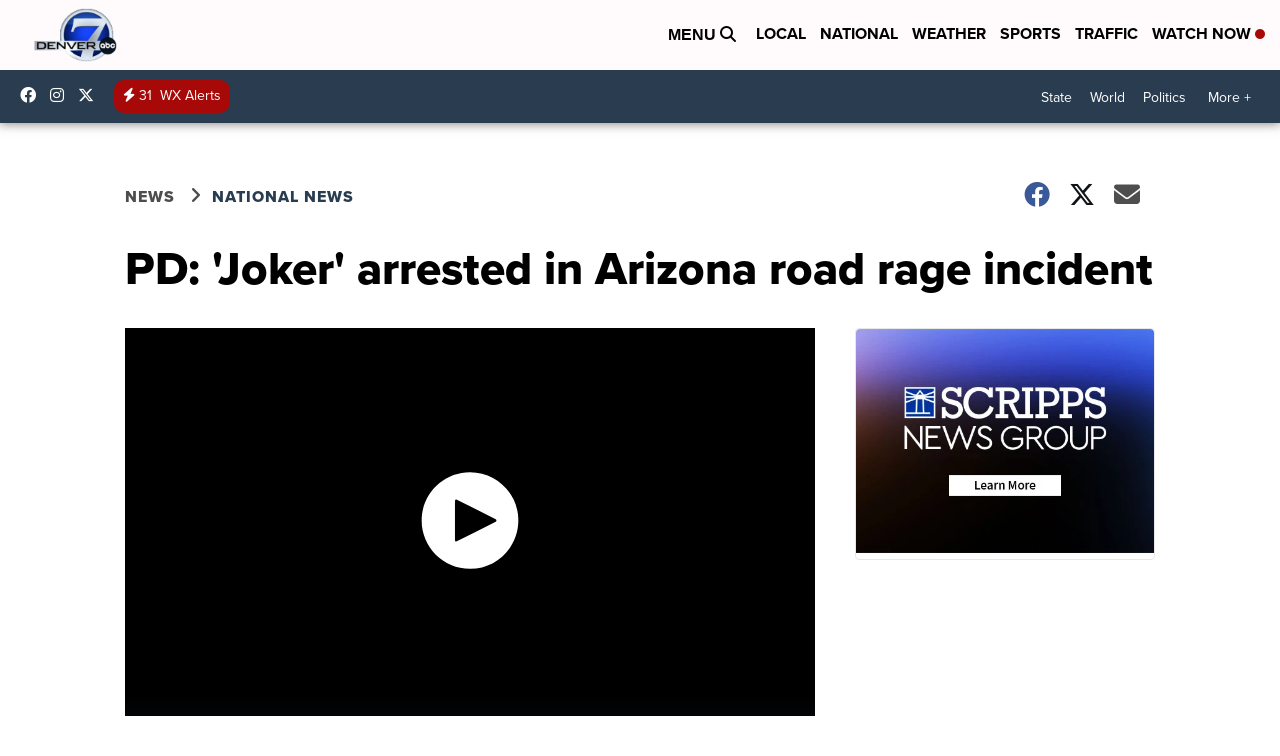

--- FILE ---
content_type: application/javascript
request_url: https://widget.sellwild.com/lifecycle.es5.js
body_size: 1937
content:
/*!
 Copyright 2018 Google Inc. All Rights Reserved.
 Licensed under the Apache License, Version 2.0 (the "License");
 you may not use this file except in compliance with the License.
 You may obtain a copy of the License at

     http://www.apache.org/licenses/LICENSE-2.0

 Unless required by applicable law or agreed to in writing, software
 distributed under the License is distributed on an "AS IS" BASIS,
 WITHOUT WARRANTIES OR CONDITIONS OF ANY KIND, either express or implied.
 See the License for the specific language governing permissions and
 limitations under the License.
*/
/*! lifecycle.es5.js v0.1.1 */
!function(e,t){"object"==typeof exports&&"undefined"!=typeof module?module.exports=t():"function"==typeof define&&define.amd?define(t):e.lifecycle=t()}(this,function(){"use strict";var e=void 0;try{new EventTarget,e=!1}catch(t){e=!1}var t="function"==typeof Symbol&&"symbol"==typeof Symbol.iterator?function(e){return typeof e}:function(e){return e&&"function"==typeof Symbol&&e.constructor===Symbol&&e!==Symbol.prototype?"symbol":typeof e},n=function(e,t){if(!(e instanceof t))throw new TypeError("Cannot call a class as a function")},i=function(){function e(e,t){for(var n=0;n<t.length;n++){var i=t[n];i.enumerable=i.enumerable||!1,i.configurable=!0,"value"in i&&(i.writable=!0),Object.defineProperty(e,i.key,i)}}return function(t,n,i){return n&&e(t.prototype,n),i&&e(t,i),t}}(),r=function(e,t){if("function"!=typeof t&&null!==t)throw new TypeError("Super expression must either be null or a function, not "+typeof t);e.prototype=Object.create(t&&t.prototype,{constructor:{value:e,enumerable:!1,writable:!0,configurable:!0}}),t&&(Object.setPrototypeOf?Object.setPrototypeOf(e,t):e.__proto__=t)},a=function(e,t){if(!e)throw new ReferenceError("this hasn't been initialised - super() hasn't been called");return!t||"object"!=typeof t&&"function"!=typeof t?e:t},s=function(){function e(){n(this,e),this._registry={}}return i(e,[{key:"addEventListener",value:function(e,t){this._getRegistry(e).push(t)}},{key:"removeEventListener",value:function(e,t){var n=this._getRegistry(e),i=n.indexOf(t);i>-1&&n.splice(i,1)}},{key:"dispatchEvent",value:function(e){return e.target=this,Object.freeze(e),this._getRegistry(e.type).forEach(function(t){return t(e)}),!0}},{key:"_getRegistry",value:function(e){return this._registry[e]=this._registry[e]||[]}}]),e}(),o=e?EventTarget:s,u=e?Event:function e(t){n(this,e),this.type=t},f=function(e){function t(e,i){n(this,t);var r=a(this,(t.__proto__||Object.getPrototypeOf(t)).call(this,e));return r.newState=i.newState,r.oldState=i.oldState,r.originalEvent=i.originalEvent,r}return r(t,u),t}(),c="active",h="passive",d="hidden",l="frozen",p="terminated",v="object"===("undefined"==typeof safari?"undefined":t(safari))&&safari.pushNotification,y=["focus","blur","visibilitychange","freeze","resume","pageshow","onpageshow"in self?"pagehide":"unload"],g=function(e){return e.preventDefault(),e.returnValue="Are you sure?"},_=[[c,h,d,p],[c,h,d,l],[d,h,c],[l,d],[l,c],[l,h]].map(function(e){return e.reduce(function(e,t,n){return e[t]=n,e},{})}),b=function(){return document.visibilityState===d?d:document.hasFocus()?c:h};return new(function(e){function t(){n(this,t);var e=a(this,(t.__proto__||Object.getPrototypeOf(t)).call(this)),i=b();return e._state=i,e._unsavedChanges=[],e._handleEvents=e._handleEvents.bind(e),y.forEach(function(t){return addEventListener(t,e._handleEvents,!0)}),v&&addEventListener("beforeunload",function(t){e._safariBeforeUnloadTimeout=setTimeout(function(){t.defaultPrevented||t.returnValue.length>0||e._dispatchChangesIfNeeded(t,d)},0)}),e}return r(t,o),i(t,[{key:"addUnsavedChanges",value:function(e){!this._unsavedChanges.indexOf(e)>-1&&(0===this._unsavedChanges.length&&addEventListener("beforeunload",g),this._unsavedChanges.push(e))}},{key:"removeUnsavedChanges",value:function(e){var t=this._unsavedChanges.indexOf(e);t>-1&&(this._unsavedChanges.splice(t,1),0===this._unsavedChanges.length&&removeEventListener("beforeunload",g))}},{key:"_dispatchChangesIfNeeded",value:function(e,t){if(t!==this._state)for(var n=function(e,t){for(var n,i=0;n=_[i];++i){var r=n[e],a=n[t];if(r>=0&&a>=0&&a>r)return Object.keys(n).slice(r,a+1)}return[]}(this._state,t),i=0;i<n.length-1;++i){var r=n[i],a=n[i+1];this._state=a,this.dispatchEvent(new f("statechange",{oldState:r,newState:a,originalEvent:e}))}}},{key:"_handleEvents",value:function(e){switch(v&&clearTimeout(this._safariBeforeUnloadTimeout),e.type){case"pageshow":case"resume":this._dispatchChangesIfNeeded(e,b());break;case"focus":this._dispatchChangesIfNeeded(e,c);break;case"blur":this._state===c&&this._dispatchChangesIfNeeded(e,b());break;case"pagehide":case"unload":this._dispatchChangesIfNeeded(e,e.persisted?l:p);break;case"visibilitychange":this._state!==l&&this._state!==p&&this._dispatchChangesIfNeeded(e,b());break;case"freeze":this._dispatchChangesIfNeeded(e,l)}}},{key:"state",get:function(){return this._state}},{key:"pageWasDiscarded",get:function(){return document.wasDiscarded||!1}}]),t}())});
//# sourceMappingURL=lifecycle.es5.js.map

--- FILE ---
content_type: application/javascript; charset=utf-8
request_url: https://fundingchoicesmessages.google.com/f/AGSKWxWTGflzStGbd13PftsY7HvltizLLxihMAkqRzYSmNlM1XcBqXMH7J2_58VIbpAX8Y9MM1NAvNfD0O8TW9h5lGZMRw1Xam_fd3xblAq6XU4Hi-H5OHnurlT8O-bRciS_gk1Xys3anUFH7kYDGIsAYlhcbt4j_MUE4GrTW197-cB0CEcKRBnPL5tNNf7w/_/ads/elementViewability./480x030_/topperad./tribalad./ad?channel=
body_size: -1291
content:
window['8603c69a-3924-4bcd-8ead-e2177a6a9bb0'] = true;